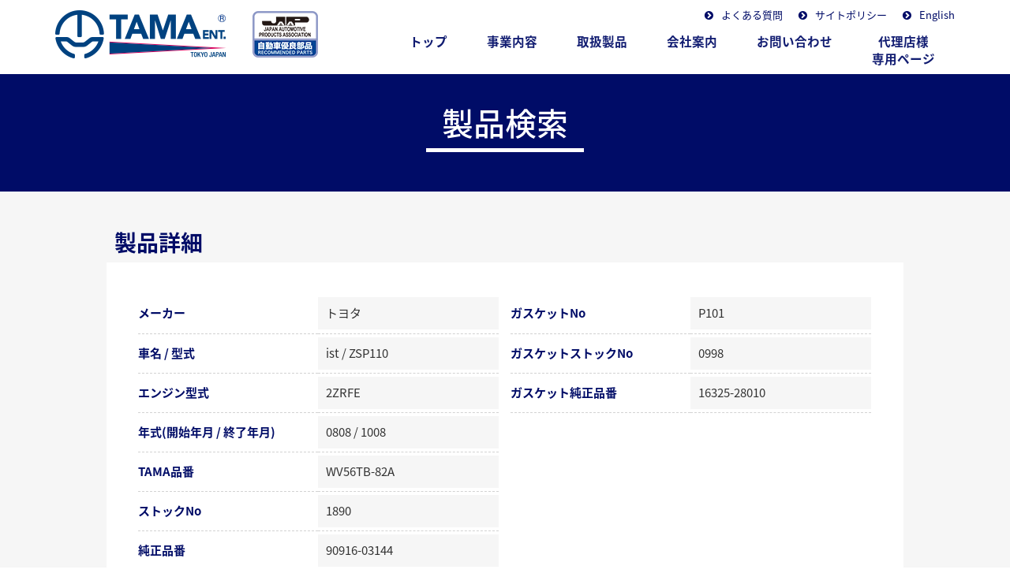

--- FILE ---
content_type: text/html; charset=UTF-8
request_url: http://www.tama-e.co.jp/search/ja/products/view/34
body_size: 10713
content:
<!DOCTYPE html>
<html>
<head>
	<meta http-equiv="Content-Type" content="text/html; charset=utf-8" />	<meta http-equiv="X-UA-Compatible" content="IE=edge">
  <meta name="viewport" content="width=device-width, initial-scale=1">
	<title>
		Products	</title>
	<meta name="description" content="">
	<meta name="keywords" content="">
	<!--[if lt IE 9]>
	<script src="//html5shiv.googlecode.com/svn/trunk/html5.js"></script>
	<![endif]-->
	<link href="/_wp/wp-content/themes/Tama2018_theme/css/bootstrap.min.css" rel="stylesheet">
	<link href="/_wp/wp-content/themes/Tama2018_theme/css/font-awesome.min.css" rel="stylesheet">
	<link href="/_wp/wp-content/themes/Tama2018_theme/style.css" rel="stylesheet">
	<link rel="stylesheet" type="text/css" href="/_wp/wp-content/themes/Tama2018_theme/css/slider-pro.css">
	
	<link rel="stylesheet" type="text/css" href="/search/css/search.css"/><script><!--
function open_book(url, name, option)
{
if (navigator.platform.indexOf("iPhone") != -1) {
	var ua = navigator.userAgent.toLowerCase();
	var osVer = 0;
	if (ua.match(/iphone\s+os\s+([0-9_]+)/)) {
osVer = RegExp.$1;
osVer = parseFloat(osVer.replace(/_/g, "."));
		}
	if (osVer >= 6.0 && osVer < 7.0) {
		var win;
		setTimeout(function () {
				 if (win && !win.closed)
		 win.close();
			 }, 1000);
		win = window.open(url, name, '');
	} else {
		window.open(url, name, '');
	}
} else if (navigator.userAgent.indexOf("iPad") != -1) {
	window.open(url, name, '');
} else if (navigator.userAgent.indexOf("Android") != -1) {
	window.open(url, name, '');
} else {
	window.open(url, name, option);
}
}
--></script>
<script src="https://ajax.googleapis.com/ajax/libs/jquery/3.3.1/jquery.min.js"></script>
<script src="/exclusive/js/axios.min.js"></script>
<script src="/exclusive/js/login.js" type="module"></script>
<style>[v-cloak] { display: none; }</style>
<link rel="stylesheet" href="/exclusive/css/login.css">
</head>
<body>
	<!--header-->
<header>
		<div class="container">
				<div class="header-wrap">
						<div class="header-left">
								<a href="/"><img style="opacity:1 !important;" src="/_wp/wp-content/uploads/2018/04/logo.png"></a>
								<button type="button" class="navbar-toggle" data-toggle="collapse" data-target="#header-menu">
										<span class="sr-only">メニュー</span>
										<span class="icon-bar"></span>
										<span class="icon-bar"></span>
										<span class="icon-bar"></span>
								</button>
						</div>
						<div class="header-right">
								<div class="header-link hidden-xs">
										<!--//<a href="">代理店様専用画面</a>//-->
										<a class="" href="/question">よくある質問</a>
										<a class="" href="/policy">サイトポリシー</a>
										<a href="/en">English</a>
								</div>
								<div id="header-menu" class="collapse">
										<ul class="">
												<li class="">
												<a href="/">トップ</a>
												</li>
												<li class="">
														<a href="/business">事業内容</a>
												</li>
												<!--//<li class="current">
														<a href="/search/ja/">製品・品番検索</a>
												</li>//-->
												<li class="">
														<a href="/products">取扱製品</a>
												</li>
												<li class="">
														<a href="/company">会社案内</a>
												</li>
												<li class="">
														<a href="/contact">お問い合わせ</a>
												</li>
                        <li id="dealer-gateway" :class="dealerGateway_class" ref="dealerGateway">
													<a @click="openEnableLoginArea" onclick="return false" class="exclusive">代理店様<br class="sp_dpn">専用ページ</a>
													<section v-if="loginAreaFlag" class="input-area" v-cloak>
														<form>
															<div v-if="messageFlag" class="input-item full-width message" v-cloak>ID または パスワード が<br>間違っています。</div>
															<input type="text" v-model="id" class="input-item full-width" maxlength="20" autocomplete="username" placeholder="ID" ref="ref_id" required>
															<input type="password" v-model="pw" class="input-item full-width" maxlength="20" autocomplete="current-password" placeholder="パスワード" required>
															<div class="input-item button-area">
																<input type="submit" value="ログイン" @click="login" onclick="return false" :title="submitTitle" :disabled="isDisabled">
																<div v-if="isDisabled" class="disabled-button" @click="submitTitleFlag = true"></div>
															</div>
															<div v-if="isActiveSubmitTitle" v-cloak>{{submitTitle}}</div>
														</form>
													</section>
													<div v-if="loginAreaFlag" class="overlay" @click="loginAreaFlag = false" v-cloak></div>
                        </li>
										</ul>
								</div>
						</div>
				</div>
		</div>
</header>

	<div id="content">
				<p>
	</p>
<div class="products view">
	<div class="title">
	<h1>製品検索</h1>
	<hr>
	</div>
	<div class="content">
	<div class="container">
		<h2>製品詳細</h2>
<div id="detail-wrapper">
<div class="clearfix">
<table class="detail main half">
	<tr>
		<th>メーカー</th>
		<td class="text"><span>トヨタ</span></td>
	</tr>
	<tr>
		<th>車名 / 型式</th>
		<td class="text"><span>ist / ZSP110</span></td>
	</tr>
	<tr>
		<th>エンジン型式</th>
		<td class="text"><span>2ZRFE</span></td>
	</tr>
	<tr>
		<th>年式(開始年月 / 終了年月)</th>
		<td class="text"><span>0808 / 1008</span></td>
	</tr>
	<tr>
		<th>TAMA品番</th>
		<td class="text"><span>WV56TB-82A</span></td>
	</tr>
	<tr>
		<th>ストックNo</th>
		<td class="text"><span>1890</span></td>
	</tr>
	<tr>
		<th>純正品番</th>
		<td class="text"><span>90916-03144</span></td>
	</tr>
</table>
	<table class="detail sub">
	<tr>
		<th>ガスケットNo</th>
		<td class="text"><span>P101</span></td>
	</tr>
	<tr>
		<th>ガスケットストックNo</th>
		<td class="text"><span>0998</span></td>
	</tr>
	<tr>
		<th>ガスケット純正品番</th>
		<td class="text"><span>16325-28010</span></td>
	</tr>
	</table>
</div>
<div class="product-image">
<img src="/search/img/products/WV56TB-82A.jpg" alt="WV56TB-82A"/></div>
</div><!-- /#detail-wrapper -->
<div class="return">
<a href="#" onclick="javascript:window.history.back(-1);return false;"><img src="/search/img/btn-results-ja.png" alt="戻る"/></a><a href="/search/ja/"><img src="/search/img/btn-return-ja.png" alt="一覧に戻る"/></a></div>
</div>
</div>
</div>
	</div>

	<nav class="btm-nav">
		<div class="container">
				<div class="row row-space15">
						<div class="col-sm-6">
								<a class="btm-link" href="/company">
										<img src="/_wp/wp-content/uploads/2018/04/btm-link01.jpg" alt="">
										<div class="btm-link-txt">
												<p>会社案内</p>
												<p>皆様の快適なカーライフを支えます</p>
										</div>
								</a>
						</div>
						<div class="col-sm-6">
								<a class="btm-link" href="/question">
										<img src="/_wp/wp-content/uploads/2018/04/btm-link02.jpg" alt="">
										<div class="btm-link-txt">
												<p>よくある質問</p>
												<p>お客様のお問い合わせで質問の多かった項目をまとめました。</p>
										</div>
								</a>
						</div>
				</div>
		</div>
</nav>
<footer class="footer">
		<a href="" class="pageTop"><img src="/_wp/wp-content/themes/Tama2018_theme/img/to-top.png" alt=""></a>
		<div class="container">
				<div class="footer-wrap">
						<div class="footer-left">
								<img src="/_wp/wp-content/uploads/2018/04/logo_normal.png" alt="">
								<div class="footer-ads">
										<p>多摩興業株式会社</p>
										<p>〒204-0003　東京都清瀬市中里6-59-2</p>
										<p>TEL：042-491-2637　FAX：042-493-3085</p>
								</div>
						</div>
						<div class="footer-right">
								<a href="/">トップ</a>
								<a href="/business">事業内容</a>
								<a href="/products">取扱製品</a>
								<!--//<a href="/search/ja/">品番検索</a>//-->
								<a href="/company">会社案内</a>
								<a href="/contact">お問い合わせ</a>
						</div>
				</div>
		</div>
		<div class="footer-copy ">
				<div class="container">
						<div class="copy-wrap">
								<div class="copy-link">
										<a href="/question"><i class="fa fa-chevron-circle-right"></i>よくある質問</a>
										<a href="/policy"><i class="fa fa-chevron-circle-right"></i>サイトポリシー</a>
								</div>
								<small>Copyrights TAMA ENTERPRISES CO., LTD. All Right Reserved.</small>
						</div>
				</div>
		</div>
</footer>
<script src="/_wp/wp-content/themes/Tama2018_theme/js/jquery-3.1.1.min.js" type="text/javascript"></script>
<script src="/_wp/wp-content/themes/Tama2018_theme/js/bootstrap.min.js" type="text/javascript"></script>
<script src="/_wp/wp-content/themes/Tama2018_theme/js/common.js" type="text/javascript "></script>
<script src="/_wp/wp-content/themes/Tama2018_theme/js/jquery.matchHeight-min.js" type="text/javascript"></script>
<script src="/_wp/wp-content/themes/Tama2018_theme/js/jquery.sliderPro.min.js" type="text/javascript"></script>
<script src="/exclusive/js/jquery.tile.js" type="text/javascript"></script>
<script type="text/javascript">
$('.search-tab').matchHeight();
$('.match1').matchHeight();
$('.match2').matchHeight();
$('.link-cont').matchHeight();
$('.post-shop-list').matchHeight();
$(document).ready(function() {
		$('#top-slider').sliderPro({
				width:'100%',
				autoHeight:true,
				arrows:false,
				buttons:false,
				slideDistance:0,
				visibleSize:'100%',
				responsive:true,
		});
		$('#wideLine2').sliderPro({
				width: 235,
				height: 78,
				arrows: true,
				buttons: false,
				slideDistance: 10,
				visibleSize: '100%',
				responsive: true,
		});
		$(".navbar-nav > li").hover (
				function(){
						$(this).find(".pull-down").stop().slideDown(150);
				},
				function(){
						$(this).find(".pull-down").stop().slideUp(150);
				}

		);
		$(".q-area").click(function(){
				$(this).next("div").slideToggle("200");
		});
		// dealer TOP用
		$('.top_conte_name').tile();

		//dealer anchor link
		$('body#dealer #tama-news .tama-inner ul.list-link-anchor li a[href^="#"]').on('click', function(event) {
			event.preventDefault();

			var target = $(this.getAttribute('href'));

			if (target.length) {
				$('html, body').stop().animate({
					scrollTop: target.offset().top
				}, 1000);
			}
		});
});
</script>

</body>
</html>

	</body>
</html>


--- FILE ---
content_type: text/css
request_url: http://www.tama-e.co.jp/_wp/wp-content/themes/Tama2018_theme/style.css
body_size: 39912
content:
/*
 Theme Name:   Tama2018_theme
 Description:  created by wasshoi.inc
 Author:       wasshoi.inc
*/
@import url(//fonts.googleapis.com/earlyaccess/notosansjapanese.css);
body,
h1,
h2,
h3,
h4,
h5,
h6,
ul,
ol,
li,
dl,
dt,
dd,
div,
p,
form,
fieldset {
    margin: 0;
    padding: 0;
}

li {
    list-style: none
}

th {
    font-weight: normal
}

em {
    font-style: normal
}

sup {
    height: 0;
    vertical-align: text-top;
    position: relative;
    font-size: 0.46em;
}

article,
aside,
details,
figcaption,
figure,
footer,
header,
main,
menu,
nav,
section,
summary {
    display: block;
}

.Spacer {
    clear: both;
    margin: 0px;
    padding: 0px
}

img {
    border: 0px;
    text-decoration: none;
    margin: 0;
    padding: 0;
}


/*  Float設定 */

.flL {
    float: left !important;
}

.flR {
    float: right !important;
}

.flt_None {
    float: none !important;
}


/*マージン設定*/

.mg0 {
    margin: 0px !important;
}

.mg10 {
    margin: 10px !important;
}

.mg20 {
    margin: 20px !important;
}

.mgl0 {
    margin-left: 0px !important;
}

.mgl2 {
    margin-left: 2px !important;
}

.mgl5 {
    margin-left: 5px !important;
}

.mgl10 {
    margin-left: 10px !important;
}

.mgl20 {
    margin-left: 20px !important;
}

.mgl30 {
    margin-left: 30px !important;
}

.mgl40 {
    margin-left: 40px !important;
}

.mgl50 {
    margin-left: 50px !important;
}

.mgl60 {
    margin-left: 60px !important;
}

.mgl70 {
    margin-left: 70px !important;
}

.mgl80 {
    margin-left: 80px !important;
}

.mgl90 {
    margin-left: 90px !important;
}

.mgl100 {
    margin-left: 100px !important;
}

.mgl120 {
    margin-left: 120px !important;
}

.mgl121 {
    margin-left: 121px !important;
}

.mgr0 {
    margin-right: 0px !important;
}

.mgr2 {
    margin-right: 2px !important;
}

.mgr5 {
    margin-right: 5px !important;
}

.mgr10 {
    margin-right: 10px !important;
}

.mgr20 {
    margin-right: 20px !important;
}

.mgr30 {
    margin-right: 30px !important;
}

.mgr40 {
    margin-right: 40px !important;
}

.mgr50 {
    margin-right: 50px !important;
}

.mgr60 {
    margin-right: 60px !important;
}

.mgr70 {
    margin-right: 70px !important;
}

.mgr80 {
    margin-right: 80px !important;
}

.mgr90 {
    margin-right: 90px !important;
}

.mgr100 {
    margin-right: 100px !important;
}

.mgt0 {
    margin-top: 0px !important;
}

.mgt1 {
    margin-top: 1px !important;
}

.mgt2 {
    margin-top: 2px !important;
}

.mgt5 {
    margin-top: 5px !important;
}

.mgt7 {
    margin-top: 7px !important;
}

.mgt8 {
    margin-top: 8px !important;
}

.mgt10 {
    margin-top: 10px !important;
}

.mgtm10 {
    margin-top: -10px !important;
}

.mgt15 {
    margin-top: 15px !important;
}

.mgt20 {
    margin-top: 20px !important;
}

.mgt25 {
    margin-top: 25px !important;
}

.mgt30 {
    margin-top: 30px !important;
}

.mgt40 {
    margin-top: 40px !important;
}

.mgt50 {
    margin-top: 50px !important;
}

.mgt60 {
    margin-top: 60px !important;
}

.mgt70 {
    margin-top: 70px !important;
}

.mgt80 {
    margin-top: 80px !important;
}

.mgt90 {
    margin-top: 90px !important;
}

.mgt100 {
    margin-top: 100px !important;
}

.mgt203 {
    margin-top: 203px !important;
}

.mgb0 {
    margin-bottom: 0px !important;
}

.mgb5 {
    margin-bottom: 5px !important;
}

.mgb10 {
    margin-bottom: 10px !important;
}

.mgb20 {
    margin-bottom: 20px !important;
}

.mgb30 {
    margin-bottom: 30px !important;
}

.mgb40 {
    margin-bottom: 40px !important;
}

.mgb50 {
    margin-bottom: 50px !important;
}

.mgb60 {
    margin-bottom: 60px !important;
}

.mgb70 {
    margin-bottom: 70px !important;
}

.mgb80 {
    margin-bottom: 80px !important;
}

.mgb90 {
    margin-bottom: 90px !important;
}

.mgb100 {
    margin-bottom: 100px !important;
}

.mglrauto {
    margin-left: auto !important;
    margin-right: auto !important;
    float: none !important;
}


.pd0 {
    padding: 0px !important;
}

.pd3 {
    padding: 3px !important;
}

.pd5 {
    padding: 5px !important;
}

.pd10 {
    padding: 10px !important;
}

.pd15 {
    padding: 15px !important;
}

.pd20 {
    padding: 20px !important;
}

.pdl0 {
    padding-left: 0px !important;
}

.pdl2 {
    padding-left: 2px !important;
}

.pdl5 {
    padding-left: 5px !important;
}

.pdl10 {
    padding-left: 10px !important;
}

.pdl20 {
    padding-left: 20px !important;
}

.pdl30 {
    padding-left: 30px !important;
}

.pdl40 {
    padding-left: 40px !important;
}

.pdl50 {
    padding-left: 50px !important;
}

.pdl60 {
    padding-left: 60px !important;
}

.pdl70 {
    padding-left: 70px !important;
}

.pdl80 {
    padding-left: 80px !important;
}

.pdl90 {
    padding-left: 90px !important;
}

.pdl100 {
    padding-left: 100px !important;
}

.pdr0 {
    padding-right: 0px !important;
}

.pdr2 {
    padding-right: 2px !important;
}

.pdr10 {
    padding-right: 10px !important;
}

.pdr20 {
    padding-right: 20px !important;
}

.pdr30 {
    padding-right: 30px !important;
}

.pdr40 {
    padding-right: 40px !important;
}

.pdr50 {
    padding-right: 50px !important;
}

.pdr60 {
    padding-right: 60px !important;
}

.pdr70 {
    padding-right: 70px !important;
}

.pdr80 {
    padding-right: 80px !important;
}

.pdr90 {
    padding-right: 90px !important;
}

.pdlr00 {
    padding-right: 100px !important;
}

.pdt0 {
    padding-top: 0px !important;
}

.pdt1 {
    padding-top: 1px !important;
}

.pdt2 {
    padding-top: 2px !important;
}

.pdt5 {
    padding-top: 5px !important;
}

.pdt7 {
    padding-top: 7px !important;
}

.pdt10 {
    padding-top: 10px !important;
}

.pdt13 {
    padding-top: 13px !important;
}

.pdt15 {
    padding-top: 15px !important;
}

.pdt17 {
    padding-top: 17px !important;
}

.pdt20 {
    padding-top: 20px !important;
}

.pdt23 {
    padding-top: 23px !important;
}

.pdt30 {
    padding-top: 30px !important;
}

.pdt40 {
    padding-top: 40px !important;
}

.pdt50 {
    padding-top: 50px !important;
}

.pdt60 {
    padding-top: 60px !important;
}

.pdt70 {
    padding-top: 70px !important;
}

.pdt80 {
    padding-top: 80px !important;
}

.pdt90 {
    padding-top: 90px !important;
}

.pdt100 {
    padding-top: 100px !important;
}

.pdb0 {
    padding-bottom: 0px !important;
}

.pdb5 {
    padding-bottom: 5px !important;
}

.pdb10 {
    padding-bottom: 10px !important;
}

.pdb15 {
    padding-bottom: 15px !important;
}

.pdb20 {
    padding-bottom: 20px !important;
}

.pdb30 {
    padding-bottom: 30px !important;
}

.pdb40 {
    padding-bottom: 40px !important;
}

.pdb50 {
    padding-bottom: 50px !important;
}

.pdb60 {
    padding-bottom: 60px !important;
}

.pdb70 {
    padding-bottom: 70px !important;
}

.pdb80 {
    padding-bottom: 80px !important;
}

.pdb90 {
    padding-bottom: 90px !important;
}

.pdb100 {
    padding-bottom: 100px !important;
}

.w0p {
    width: 0% !important;
}

.w10p {
    width: 10% !important;
}

.w15p {
    width: 15% !important;
}

.w20p {
    width: 20% !important;
}

.w30p {
    width: 30% !important;
}

.w40p {
    width: 40% !important;
}

.w50p {
    width: 50% !important;
}

.w55p {
    width: 55% !important;
}

.w60p {
    width: 60% !important;
}

.w70p {
    width: 70% !important;
}

.w75p {
    width: 75% !important;
}

.w80p {
    width: 80% !important;
}

.w90p {
    width: 90% !important;
}

.w100p {
    width: 100% !important;
}

.w16p {
    width: 16.666666% !important;
}


/*display*/

.dpb{
    display: block !important;
}

.dpn,
.pc_dpn {
    display: none !important;
}

@media(max-width:767px){
.pc_dpn {
    display: block !important;
}
.sp_dpn{
	display: none !important;
}
}

.dpi {
    display: inline-block !important;
}

.dpt {
    display: table !important;
}

.dptc {
    display: table-cell !important;
}


/*Tx talign */

.VaCnt {
    vertical-align: middle !important;
}

.Vatop {
    vertical-align: top !important;
}

.Vabot {
    vertical-align: bottom !important;
}


/*Posittiohn*/

.Abs {
    position: absolute;
}

.Rel {
    position: relative;
}

.Fix {
    position: fixed;
}

.Sta {
    position: static;
}


/*font*/

h1 {
    font-size: 2.26em;
    text-shadow: #000 1px 1px 2px;
    color: #FFF;
}

h2 {
    font-size: 1.7em;
    font-weight: bold;
}

h3 {
    font-size: 1.36em;
    font-weight: bold;
}

h4 {
    font-weight: bold;
}

h5 {
    font-weight: bold;
}

.fwB {
    font-weight: bold !important;
}

.fwN {
    font-weight: normal !important;
}

.fsIcon {
    font-size: 1.8em !important;
}

.fsIconL {
    font-size: 2.6em !important;
}

.fsSS {
    font-size: 0.6em !important;
}

.fsS {
    font-size: 0.85em !important;
}

.fsM {
    font-size: 1.0em !important;
}

.fsMM {
    font-size: 1.1em !important;
}

.fsL {
    font-size: 1.2em !important;
}

.fsLL {
    font-size: 1.4em !important;
}

.fsLLL {
    font-size: 1.7em !important;
}

.tex_dec_n {
    text-decoration: none !important;
}

.w-spc-n {
    white-space: nowrap;
}

.text-left {
    text-align: left !important;
}

/*--------------------------------------
bootstrap空白設定
--------------------------------------*/

.row-space0 {
    margin-right: 0;
    margin-left: 0;
}

.row-space0 > div[class^='col-'] ,
.row-space0 > .rest-inner > div[class^='col-'] {
    padding-right: 0;
    padding-left: 0;
}
.row-space05 {
    margin-right: -0.5px;
    margin-left: -0.5px;
}

.row-space05 > div[class^='col-'] ,
.row-space05 > .rest-inner > div[class^='col-'] {
    padding-top: 0.5px;
    padding-bottom: 0.5px;
    padding-right: 0.5px;
    padding-left: 0.5px;
}

.row-space5 {
    margin-right: -5px;
    margin-left: -5px;
}

.row-space5 > div[class^='col-'] ,
.row-space5 > .rest-inner > div[class^='col-'] {
    padding-top: 5px;
    padding-bottom: 5px;
    padding-right: 5px;
    padding-left: 5px;
}
.row-space75 {
    margin-right: -7.5px;
    margin-left: -7.5px;
}

.row-space75 > div[class^='col-'] ,
.row-space75 > .rest-inner > div[class^='col-'] {
    padding-top: 7.5px;
    padding-bottom: 7.5px;
    padding-right: 7.5px;
    padding-left: 7.5px;
}

.row-space10 {
    margin-right: -10px;
    margin-left: -10px;
}

.row-space10 > div[class^='col-'] ,
.row-space10 > .rest-inner > div[class^='col-'] {
    padding-right: 10px;
    padding-left: 10px;
    padding-top: 10px;
    padding-bottom: 10px;
}

.row-space15 {
    margin-right: -15px;
    margin-left: -15px;
}

.row-space15 > div[class^='col-'] ,
.row-space15 > .rest-inner > div[class^='col-'] {
    padding-right: 15px;
    padding-left: 15px;
    padding-top: 15px;
    padding-bottom: 15px;
}

/*--------------------------------------
body
--------------------------------------*/

body {
    -webkit-text-size-adjust: none;
    /*font-family: 'メイリオ', 'Meiryo', Osaka, 'ＭＳ Ｐゴシック', 'MS PGothic', Sans-Serif;*/
    font-family: "Noto Sans Japanese", "Hiragino Kaku Gothic ProN", Meiryo, sans-serif;
    font-size: 13px;
    font-size: 1.3rem;
}

/*--------------------------------------
Header
--------------------------------------*/


.header-wrap {
    display:flex;
    -webkit-display:flex;
    justify-content:space-between;
    -webkit-justify-content:space-between;
}
.header-left {
    padding:13px 0 20px;
}
.header-left img {
    width:337px;
    height:61px;
}
.header-right {
    display:flex;
    display:-webkit-flex;
    flex-direction:column;
    -webkit-flex-direction:column;
    align-items:flex-end;
    -webkit-align-items:flex-end;
    justify-content:space-beteen;
    -webkit-justify-content:space-between;
}
.header-link {
    display:flex;
    display:-webkit-flex;
    align-items:center;
    -webkit-align-items:center;
	margin-top:10px;
    margin-bottom:auto;
}
.header-link > a + a {
    margin-left:20px;
}

.header-link > a {
    color:#000c67;
}
.header-link > a:before {
    content:"\f138";
    font-family:FontAwesome;
    letter-spacing:10px;
}

/*.header-link > a:not(:last-of-type) {
    color:#000c67;
}
.header-link > a:not(:last-of-type):before {
    content:"\f138";
    font-family:FontAwesome;
    letter-spacing:10px;
}
.header-link > a:last-of-type {
    background:#000c67;
    color:#fff;
    width:140px;
    height:30px;
    display:flex;
    display:-webkit-flex;
    align-items:center;
    -webkit-align-items:center;
    justify-content:center;
    -webkit-justify-content:center;
}*/
.collapse {
    display:block;
}

#header-menu > ul {
    display:flex;
    display:-webkit-flex;
    /* align-items:center;
    -webkit-align-items:center; */
	align-items:end;
	-webkit-align-items:end;
}
#header-menu a {
    display:block;
    height:40px;
    padding:8px 25px 0;
    text-align:center;
    font-weight:bold;
    color:#111c71;
    font-size:1.2em;
}
#header-menu a.exclusive{
	height:60px;
}
#header-menu a:hover,
#header-menu .current a{
    text-decoration:none;
    color:#c6235d;
    border-bottom:3px solid #c6235d;
}

.navbar-toggle {
    margin: 15px 0 0 ;
    background:#000c67;
}
.navbar-toggle .icon-bar {
    background:#fff;
}
.navbar-toggle .icon-bar + .icon-bar {
    margin-top:6px;
}


/*--------------------------------------
top-sec
--------------------------------------*/
.top-sec {
    background:url(/_wp/wp-content/uploads/2018/04/top-img01.jpg) no-repeat center;
    background-size:cover;
}
.top-wrap {
    text-align:center;
    height:550px;
    display:flex;
    display:-webkit-flex;
    align-items:center;
    -webkit-align-items:center;
    justify-content:center;
    -webkit-justify-content:center;
    flex-direction:column;
    -webkit-flex-direction:column;
}
.top-wrap > h2 {
    color:#0f1872;
    font-size:7em;
    line-height:1;
}
.top-wrap > p:first-of-type {
    display:inline-block;
    margin:25px 0;
    padding:6px 20px 8px;
    text-align:center;
    color:#fff;
    background:#0f1872;
    font-size:2.6em;
}
.top-wrap > p:last-of-type {
    color:#0f1872;
    font-size:2.3em;
}

/*--------------------------------------
topics
--------------------------------------*/
.topics-sec {
    padding:40px 0;
}
.topics-sec h3 {
    font-weight:bold;
    color:#0f1872;
}
.topics-sec h3 > span {
    display:block;
}
.topics-sec h3 > span:first-of-type {
    font-size:1.25em;
}
.topics-sec h3 > span:nth-of-type(2) {
    line-height:0;
}
.topics-sec h3 > span:last-of-type {
    font-size:1em;
    padding:3px 0 0 2px;
}
.tab-menu {
    width:100%;
    display:flex;
    display:-webkit-flex;
    align-items:center;
    -webkit-align-items:center;
    border-bottom: 1px solid #d2d2d2;
}
.tab-menu > li {
    width:33.3333333%;
}
.tab-menu > li > a  {
    height:35px;
    display:flex;
    display:-webkit-flex;
    align-items:center;
    -webkit-align-items:center;
    justify-content:center;
    -webkit-justify-content:center;
    background:#fff;
    color:#000;
    font-weight:bold;
}
.tab-menu > li > a:hover,
.tab-menu > li.active > a {
    background:#0f1872;
    color:#fff;
    text-decoration:none;
}
.topics-tab {
    display:none;
    padding-top:10px;
}
.topics-tab.active {
    display:block;
}
.topics-line {
    padding:15px 10px;
    border-bottom: 1px dashed #d2d2d2;
    display:flex;
    display:-webkit-flex;
}
.topics-date {
    margin-right:50px;
}
.topics-txt {
    font-weight:bold;
    color:#000;
}
.topics-line A .topics-date{
	color: #333;
}

.topics-line A:hover{
	text-decoration: none !important;
}

/*--------------------------------------
items
--------------------------------------*/
.items-sec {
    background:#f2fafb;
	/* background:#e6e6e6; */
    padding:40px 0 60px;
    text-align:center
}
.items-sec h3 {
    margin-bottom:30px;
    /* background:url(/_wp/wp-content/themes/Tama2018_theme/img/h3-tri02.png) center no-repeat; */
    /* font-size:2.2em; */
    font-weight:bold;
    line-height:1;
    color:#171b45;
}
.items-sec p {
    color:#171b45;
    margin-bottom:20px;
    font-size:1.2em;
}
.blue-btn {
    position:relative;
    display:flex;
    display:-webkit-flex;
    align-items:center;
    -webkit-align-items:center;
    justify-content:center;
    -webkit-justify-content:center;
    height:60px;
    width:100%;
    max-width:450px;
    color:#fff;
    font-size:18px;
    background:linear-gradient(#272f80 0%,#272f80 50%,#0e1667 50%,#0e1667 100%);
    border-radius:6px;
    margin:auto;
}
.blue-btn span.etc_long{
	display: inline-block;
	text-align: center;
	padding: 0 40px;
}
.blue-btn i {
    position:absolute;
    right:15px;
    top:50%;
    transform:translateY(-50%);
    font-size:30px;
}
.blue-btn:hover {
    text-decoration:none;
    color:#fff;
    opacity:.8;
}

.blue-btnBack {
    position:relative;
    display:flex;
    display:-webkit-flex;
    align-items:center;
    -webkit-align-items:center;
    justify-content:center;
    -webkit-justify-content:center;
    height:60px;
    width:100%;
    max-width:450px;
    color:#fff;
    font-size:18px;
    background:linear-gradient(#272f80 0%,#272f80 50%,#0e1667 50%,#0e1667 100%);
    border-radius:6px;
    margin:auto;
}
.blue-btnBack i {
    position:absolute;
    left:15px;
    top:50%;
    transform:translateY(-50%);
    font-size:30px;
}
.blue-btnBack:hover {
    text-decoration:none;
    color:#fff;
    opacity:.8;
}

.comp-img {
    margin-top:30px;
}
.comp-img img {
    width:100%;
    max-width:790px;
    height:auto;
}
.items-link {
    border-top:1px dotted #dddddd;
    margin-top:40px;
    padding:20px 0 30px;
}
.items-link a {
    position:relative;
    display:inline-block;
    padding:9px 0 10px;
    width:210px;
    height:35px;
    background:#fff;
    border:1px solid #dddddd;
    border-radius:4px;
    text-align:center;
    color:#000;
    font-weight:bold;
}
.items-link a:first-of-type {
    margin-right:30px;
}
.items-link a i {
    position:absolute;
    right:10px;
    top:50%;
    transform:translateY(-50%);
}

/*--------------------------------------
business
--------------------------------------*/
.business-sec {
    padding:50px 0 70px;
    text-align:center;
}

.business-sec p {
    font-size:1.1em;
    line-height:2;
    margin-top:30px;
}
.btm-ttl {
    color:#000c67;
    text-align:center;
    margin-bottom:15px;
}
.btm-ttl > span {
    display:inline-block;
}
.btm-ttl > span:first-of-type {
    /* font-size:2.2em; */
	font-size:2em;
    border-bottom:4px solid #000c67;
    /* padding:0 30px 0; */
	padding:0 30px 6px;
}
.btm-ttl > span:last-of-type {
    font-size:1.1em;
    margin-top:10px;
}
.business-sec img,
.policy-wrap img{
    width:100%;
    max-width:810px;
    margin:40px auto 0px;
}
.mid-line-img img {
    width:100%;
    height:auto;
}
/*--------------------------------------
products
--------------------------------------*/
.products-sec {
    padding:50px 0;
    background:#f6f6f6;
}
.product-img {
    text-align:center;
}
.product-img img {
    width:100%;
    max-width:330px;
}
.product-ttl {
    margin:10px 0 10px;
    font-size:1.4em;
}

/*--------------------------------------
Topics
--------------------------------------*/
.Topics-sec {
    padding:50px 0;
    background:#f6f6f6;
}

.Topics-sec .container{
	background-color: #FFF;
	padding: 40px;
}

.Topics-ttl {
	padding: 0px 0px 20px;
	border-bottom: 2px solid #000c67;
	margin-bottom: 20px;
}

/*--------------------------------------
btm-nav
--------------------------------------*/
.btm-nav {
    padding:50px 0;
}

.btm-link {
    position:relative;
}
.btm-link img {
    width:100%;
}
.btm-link-txt {
    display:none;
    position:absolute;;
    top:0;
    bottom:0;
    left:0;
    right:0;
    width:100%;
    height:100%;
    align-items:center;
}

/*--------------------------------------
フッター
--------------------------------------*/

.footer {
    position:relative;
    margin-top:60px;
    border-top:3px solid #000c67;
}
.footer > a {
    position:absolute;
    bottom:100%;
    left:0;
    right:0;
    margin:auto;
    width:85px;
    height:55px;
}
.footer-wrap {
    display:flex;
    display:-webkit-flex;
    align-items:center;
    -webkit-align-items:center;
    justify-content:space-between;
    -webkit-justify-content:space-between;
    padding:15px 0;
}
.footer-left {
    display:flex;
    display:-webkit-flex;
    align-items:flex-start;
}
.footer-left > img {
    width:190px;
    height:auto;
    flex-shrink:0;
    -webkit-flex-shrink:0;
}
.footer-ads {
    margin-left:20px;
}
.footer-ads p:first-of-type {
    font-weight:bold;
    font-size:1.2em;
}
.footer-ads p {
    font-size:1em;
    line-height:1.4;
}
.footer-right {
    display:flex;
    display:-webkit-flex;
    align-items:center;
    -webkit-align-items:center;
}
.footer-right > a {
    width:auto;
    border-left:1px solid #000c67;
    text-align:center;
    color:#000c67;
    font-weight:bold;
    text-decoration:none;
		padding: 0px 20px;
}
.footer-right > a:last-of-type {
    border-right:1px solid #000c67;
}
.footer-copy {
    background:#000c67;
    padding:20px 0;
}
.copy-wrap {
    color:#fff;
    display:flex;
    display:-webkit-flex;
    align-items:center;
    -webkit-align-items:center;
    justify-content:space-between;
    -webkit-justify-content:space-between;
}
.copy-link {
    color:#fff;
    display:flex;
    display:-webkit-flex;
    align-items:center;
    -webkit-align-items:center;
}
.copy-link > a {
    color:#fff;
}
.copy-link > a + a {
    margin-left: 20px;
}
.copy-link i {
    margin-right:10px;
}


@media(max-width:1199px){
    #header-menu a {
        padding: 8px 15px 0;
    }
    .footer-left {
        flex-direction:column;
        -webkit-flex-direction:column;
    }
    .footer-ads {
        margin-left:0;
        margin-top:10px;
    }
}
@media(max-width:991px){
    #header-menu a{
        /* padding:8px 9px 0; */
		padding:8px 5px 0;
        font-size:1.2em;
    }
    .header-left img {
        width:235px;
        height:auto;
    }
    .topics-sec h3 {
        margin-bottom:10px;
        text-align:center;
    }
    .footer-wrap {
        flex-direction:column;
        -webkit-flex-direction:column;
    }
    .footer-left {
        flex-direction:row;
        -webkit-flex-direction:row;
        margin-bottom:10px;
    }
    .footer-ads {
        margin-left:10px;
        margin-top:0;
    }
}
@media(max-width:767px){
    .header-wrap {
        flex-wrap:wrap;
        -webkit-flex-wrap:wrap;
    }
    .header-left {
        width:100%;
    }
    .header-left img {
        width:235px;
        height:auto;
			margin-top: 10px;
    }
    .header-right {
        margin-right:-15px;
        margin-left:-15px;
        width:calc(100% + 30px);
    }
    .collapse {
        display:none;
    }
    #header-menu {
        width:100%;
        background:#f6f6f6;
    }
    #header-menu > ul {
        flex-direction:column;
        -webkit-flex-direction:column;
    }
    #header-menu > ul > li {
        width:100%;
    }
    #header-menu.in {
        display:block;
    }
    .footer-right{
        flex-wrap:wrap;
        -webkit-flex-wrap:wrap;
        justify-content:center;
        -webkit-justify-content:center;
    }
    .top-wrap {
        height:400px;
    }
    .top-wrap > h2 {
        font-size:4em;
    }
    .top-wrap > p:first-of-type {
        font-size:2em;
    }
    .top-wrap > p:last-of-type {
        font-size:1.8em;
    }
    .items-link a:first-of-type {
        margin-right:0;
        margin-bottom:10px;
    }
    .copy-wrap {
        flex-direction:column;
        -webkit-flex-direction:column;
    }
    .copy-link {
        margin-bottom:10px;
    }
    .items-sec p {
        text-align:left;
    }
    .business-sec p {
        text-align:left;
    }
    .footer-left {
        flex-direction:column;
        -webkit-flex-direction:column;
        align-items:center;
        -webkit-align-items:center;
    }
    .footer-right > a {
        margin:5px 0;
    }
    .footer-ads {
        margin-left:0;
        margin-top:10px;
        text-align:center;
    }
	
	.blue-btn,
	.blue-btnBack{
		font-size: 1.6rem;
	}
	.blue-btn i,
	.blue-btnBack i{
		font-size: 2.6rem;
	}
	
	.top-wrap > p:last-of-type {
		color: #0f1872;
		font-size: 1.6em;
	}
}

/*固定ページ*/

.post-ttl-sec1 {
    background:url(/_wp/wp-content/uploads/2018/04/post-top01.jpg) center no-repeat;
    background-size:cover;
    color:#fff;
    height:300px;
}

.post-ttl-sec2 {
    background:url(/_wp/wp-content/uploads/2018/04/post-top01.jpg) center no-repeat;
    background-size:cover;
    color:#fff;
    height:300px;
}

.post-ttl-sec3 {
    background:url(/_wp/wp-content/uploads/2018/04/post-top03.jpg) center no-repeat;
    background-size:cover;
    color:#fff;
    height:300px;
}

.post-ttl-sec4 {
    background:url(/_wp/wp-content/uploads/2018/04/post-top04.jpg) center no-repeat;
    background-size:cover;
    color:#fff;
    height:300px;
}

.post-ttl-sec5 {
    background:url(/_wp/wp-content/uploads/2018/04/post-top05.jpg) center no-repeat;
    background-size:cover;
    color:#fff;
    height:300px;
}

.post-ttl-sec6 {
    background:url(/_wp/wp-content/uploads/2018/04/post-top04.jpg) center no-repeat;
    background-size:cover;
    color:#fff;
    height:300px;
}

.post-ttl-sec7 {
    background:url(/_wp/wp-content/uploads/2018/04/post-top07.jpg) center no-repeat;
    background-size:cover;
    color:#fff;
    height:300px;
}

.post-ttl-sec8 {
    background:url(/_wp/wp-content/uploads/2018/04/post-top08.jpg) center no-repeat;
    background-size:cover;
    color:#fff;
    height:300px;
}

.post-ttl-sec9 {
    background:url(/_wp/wp-content/uploads/2020/post-top09.jpg) center no-repeat;
    background-size:cover;
    color:#fff;
    height:300px;
}

@media(max-width:767px){
	.post-ttl-sec1,
	.post-ttl-sec2,
	.post-ttl-sec3,
	.post-ttl-sec4,
	.post-ttl-sec5,
	.post-ttl-sec6,
	.post-ttl-sec7,
	.post-ttl-sec8,
	.post-ttl-sec9{
		background-position: top right -340px;
		height:280px;
		padding-bottom: 40px;
	}
}

.bread-crumb {
    padding:20px 0;
}

.bread-crumb A{
	text-decoration: underline;
	color: #FFF;
}

.post-ttl-wrap {
    padding-top:20px;
}
.post-ttl-wrap h2 {
    font-size:2.8em;
}

.post-ttl-wrap h2 span {
    margin-left:20px;
    font-size:.4em;
    font-weight:normal;
    vertical-align:middle;
}
.post-ttl-wrap p {
    margin-top:10px;
    font-size:1.2em;
    line-height:1.6;
}
.post-inner-sec > div > div {
    padding:65px 65px 0 65px ;
    margin-top:-45px;
    background:#fff;
}
.post-inner-wrap {
}
.post-inner-sec  h3 {
    background:#e5e5e5;
    color:#004280;
    padding:18px 30px 15px;
    position:relative;
}
.post-inner-sec  h3:before {
    content:url(/_wp/wp-content/themes/Tama2018_theme/img/h3-tri03.png);
    position:absolute;
    left:0;
    top:0;
    width:15px;
    height:49px;
}
.post-table {
	padding:20px 0px !important;
}

.post-table tr {
    border-bottom:1px dashed #ddd;
}
.post-table td {
    padding:15px 10px;
    font-size:1.1em;
    font-weight:bold;
		white-space:nowrap;
}
.post-table table {
    width:100%;
    font-size:1em;
}
.post-shop-list {
    padding:10px;
    border:2px solid #dddddd;
}
.post-shop-list h4{
    color:#004280;
    text-align:center;
    padding:5px;
    margin-bottom:20px;
    border-bottom:2px solid #dddddd;
}
.shop-txt p {
    font-weight:bold;
    font-size:1.1em;
    line-height:1.9;
}
.tab-menu-wrap {
    display:flex;
    display:-webkit-flex;
    flex-direction:column;
    -webkit-flex-direction:column;
    height:300px;
    padding-bottom:45px;
}

.tab-menu-big {
    width:100%;
    display:flex;
    display:-webkit-flex;
    align-items:center;
    -webkit-align-items:center;
    margin:auto auto 2px;
}
.tab-menu-big > li {
    /* width:33.3333333%; */
	width:50%;
}
.tab-menu-big > li > a  {
    height:50px;
    display:flex;
    display:-webkit-flex;
    align-items:center;
    -webkit-align-items:center;
    justify-content:center;
    -webkit-justify-content:center;
    background:#0abbb5;
    color:#fff;
    font-weight:bold;
    font-size:1.3em;
}
.tab-menu-big > li > a:hover,
.tab-menu-big > li.active > a {
    text-decoration:none;
    background:#fff;
    color:#0abbb5;
}
.products-tab {
    display:none;
}
.products-tab.active {
    display:block;
}
.products-tab h2 {
    text-align:center;
    font-size:1.8em;
    margin:10px 0 20px;
		line-height:1.4;
}
/*.products-tab h3 {
    font-size:1.6em;
    border-left:10px solid #0f1872;
    padding:8px 0 3px 10px;
}*/
.products-line {
    border-bottom:1px solid #2d2d2d;
    margin-bottom:20px;
}
.products-line > div {
    display:flex;
    display:-webkit-flex;
    align-items:flex-start;
    -webkit-align-items:flex-start;
    padding:20px 0;
}
.products-img {
    width:300px;
	height:auto;
    flex-shrink:0;
    margin-right:20px;
}

.products-img2 {
	width:640px;
	height:300px;
    flex-shrink:0;
    margin-right:20px;
}

.products-img img,
.products-img2 img{
    width:300px;
	height:300px;
}
.products-img2 img + img{
    margin-left:20px;
}
@media(max-width:767px){
    .products-img2 {
        margin:0 auto 10px;
        max-width:300px;
        width:100%;
		height:auto !important;
    }
	.products-img2 img + img{
    	margin-top:20px;
		margin-left:0px !important;
	}
}
.qa-line {
    border-bottom:1px solid #2d2d2d;
    padding:20px 0;
}
.q-area {
    cursor:pointer;
    font-size:1.3em;
    font-weight:bold;
    display:flex;
    display:-webkit-flex;
}
.q-area:before {
    content:url(/_wp/wp-content/themes/Tama2018_theme/img/q.jpg);
    width:30px;
    height:30px;
}
.q-area > p {
    width:calc(100% - 30px);
    padding-top:2px;
    padding-left:10px;
}
.a-area {
    display:none;
}
.a-area-inner {
    display:flex;
    display:-webkit-flex;
    margin-top:10px;
    background:#f2fafb;
}
.a-area-inner:before {
    content:url(/_wp/wp-content/themes/Tama2018_theme/img/a.jpg);
    width:30px;
    height:30px;
}
.a-area-inner > p {
    width:calc(100% - 30px);
    padding:10px;
    font-size:1.1em;
}
.policy-wrap > div {
    padding:20px 10px;
}
.policy-wrap > div > p,
.policy-wrap li{
    font-size:1.1em;
}

@media(max-width:767px){
    .post-ttl-sec {
        height:240px;
    }
    .post-inner-sec > div > div {
        padding:20px 0 0 0;
        margin-top:0;
    }
    .post-inner-wrap {
        padding:30px 30px 0 30px;
    }
    .post-table {
        padding:15px;
    }
	/*.post-ttl-sec2{
		height: auto;
	}*/
    .tab-menu-wrap {
        padding-bottom:0;
        height:280px;
    }
    .tab-menu-big > li > a {
        font-size:1.1em;
    }
    .tab-menu-big {
        width:auto;
        margin-left:-15px;
        margin-right:-15px;
    }
    .products-tab h2 {
        text-align:left;
    }
    .products-line > div {
        flex-direction:column;
        -webkit-flex-direction:column;
    }
    .products-img {
        margin:0 auto 10px;
        max-width:300px;
        width:100%;
    }
	
	.post-table td {
		width:100%;
		 display:block;
		    padding:20px 0px;
	}
	.post-table td + td{
		padding-top:0px !important;
	}
}

/*form*/

.error2{
	color : #B70000;
}

.CompArea{
		width: 100%;
    padding: 10px;
    border: 2px solid #dddddd;
		text-align: center;
}

.CompArea h2{
	color: #004280;
	margin: 20px 0px;
}

/*Video*/

.video_wrapper {
  position: relative;
  width: 100%;
  padding-top: 56.25%;
}

#video,
.video_youtube{
  position: absolute;
  top: 0;
  left: 0;
  width: 100%;
  height: 100%;
}

/*お知らせ*/

.txA {
    color: #F40400;
    border: 1px solid #F40400;
    padding: 15px;
    margin-bottom: 30px;
    text-align: center;
		line-height: 2;
}

/* 202012 TOP修正 ******************* */
.row-space15 > div.top_search_block{
    padding-right: 40px;
	position: relative;
}

.row-space15 > div.top_tamanews_block{
    padding-left: 40px;
	position: relative;
}

/*
.row-space15 > div.top_search_block:after {
	content: '';
	display: block;
	height: 100%;
	width: 1px;
	position: absolute;
	right :0px;
	top: 0;
	background: #ababab;
}

.row-space15 > div.top_search_block:before {
	content: '';
	display: block;
	height: 100%;
	width: 1px;
	position: absolute;
	right: -1px;
	top: 0;
	background: #fff;
}
*/

.top_search > span:first-of-type {
	/* color: #171b45; */
	color: #171b45;
	font-size:1.8em;
    border-bottom:4px solid #171b45;
	padding:0 30px 10px;
}

.top_search > span:last-of-type{
	color:#171b45;
	margin-top: 8px;
}

.top_tamanews > span:first-of-type {
	/* color: #171b45; */
	color: #195149;
	font-size:1.8em;
    border-bottom:4px solid #163f39;
	padding:0 30px 10px;
}

.top_tamanews > span:last-of-type{
	color:#195149;
	margin-top: 8px;
}

.top_search_btn{
	/* background:linear-gradient(#8f336f 0%,#8f336f 50%,#781c58 50%,#781c58 100%); */
	width: 100%;
	/* max-width: 100%; */
	max-width: 650px;
	line-height: 0;
}

.top_tamanews_btn{
	background:linear-gradient(#3f8278 0%,#3f8278 50%,#286b61 50%,#286b61 100%);
	width: 100%;
	max-width: 100%;
	line-height: 0;
}

.blue-btn.top_tamanews_btn i {
    font-size:26px;
}

.top_search_btn:hover{
	color:#fff;
}

/* .btn_font_small{font-size:16px; text-align: center;}*/

.btn_font_small{display: block; text-align: center; box-sizing: border-box; padding: 4px 30px 0 0;}

.btn_font_small em{font-style: normal; font-size:17px;}

@media screen and (max-width: 1000px) and (min-width: 990px){
	.blue-btn.top_tamanews_btn i {
    	font-size:18px;
	}
}

@media screen and (max-width: 989px) and (min-width: 768px){
	.blue-btn.top_tamanews_btn i {
    	display: none;
	}
}

@media(max-width:767px){
	.row-space15 > div.top_search_block{
		padding-top: 0;
		padding-right: 15px;
		padding-left: 15px;
		/* padding-bottom: 30px; */
		padding-bottom: 0px;
	}

	.row-space15 > div.top_tamanews_block{
		padding-top: 30px;
		padding-left: 15px;
	}
	.btn_font_small {font-size:15px; padding:8px 32px 0 0;}
	.btn_font_small em{font-size:14px}
	i.small{font-size:2rem; right: 12px}
	/*
	.row-space15 > div.top_search_block:after {
		content: '';
		display: block;
		height: 1px;
		width: 93%;
		position: absolute;
		right: auto;
		top: auto;
		bottom: 0px;
		background: #ababab;
	}

	.row-space15 > div.top_search_block:before {
		content: '';
		display: block;
		height: 1px;
		width: 93%;
		position: absolute;
		right: auto;
		top: auto;
		bottom: -1px;
		background: #fff;
	}
	*/
}

/* Tama News ******************* */
.latest_news{
	display: block;
	background: #e7ebee;
	padding: 5px 20px;
}

.latest_news .col-sm-4 > img {
	width: 100%;
	height: auto;
}

.latest_info01 ul{
	display: table;
}

.latest_info01 ul li{
	display: table-cell;
	vertical-align: middle;
	font-size: 16px;
}

.latest_info01 ul li.latest_icon span{
	display: inline-block;
	color: #fff;
	background: #c96199;
	padding: 5px 30px;
	border-radius: 12px;
	margin-right: 15px;
}

.latest_info01 ul li.latest_date{
	font-size: 18px;
}

.latest_title{
	font-size: 24px;
	font-weight: bold;
	padding: 10px 0;
}

.latest_detail{
	font-size: 16px;
}

/* END Tama News ******************* */
.news_list {
	display: block;
	margin: 40px auto 0;
}

.news_list ul{
	margin: 20px 0 40px;
}

.news_list ul li{
	display: block;
	box-sizing: border-box;
	border-bottom: 1px dashed #d2d2d2;
	padding: 14px 4px;
	font-size: 1.2em;
}

.news_list ul li a{
	color: #000;
}

.news_list ul li a:hover{
	text-decoration: none;
	color: #337ab7;
}

.news_list ul li span{
	display: table-cell;
	vertical-align: middle;
	text-align: left;
}

.news_list ul li span.news_date{
	padding-right: 20px;
	width: 110px;
	box-sizing: border-box;
}

.news_list ul li span.news_title{
	padding-left: 25px;
	position: relative;
}

.news_list ul li span.news_title i{
	position: absolute;
	top:5px;
	left:0;
	color: #0e1667;
}

.news_list_btn ul{
	display: flex;
	flex-wrap: wrap;
}

.news_list_btn ul li{
	width: 25%;
	padding: 20px;
	box-sizing: border-box;
}

.news_list_btn ul li a{
	position:relative;
    display:flex;
    display:-webkit-flex;
    align-items:center;
    -webkit-align-items:center;
    justify-content:center;
    -webkit-justify-content:center;
    height:50px;
    width:100%;
    color:#000;
    font-size:16px;
    background:linear-gradient(#e1e1e1 0%,#e1e1e1 50%,#D2D2D2 50%,#D2D2D2 100%);
    border-radius:6px;
    margin:auto;
}

.news_list_btn ul li a:hover{
	opacity: 0.5;
	text-decoration: none;
}

.news_list_btn ul li a i {
    position:absolute;
    right:15px;
    top:50%;
    transform:translateY(-50%);
    font-size:16px;
}

@media(max-width:767px){
	.latest_info01 ul li{
		display: table-cell;
		vertical-align: middle;
		font-size: 14px;
	}

	.latest_info01 ul li.latest_icon span{
		display: inline-block;
		color: #fff;
		background: #c96199;
		padding: 5px 15px;
		border-radius: 12px;
		margin-right: 10px;
	}
	.latest_info01 ul li.latest_date{
		font-size: 14px;
	}

	.latest_title{
		font-size: 18px;
	}

	.latest_detail{
		font-size: 12px;
	}
	
	.news_list ul{
		margin: 10px 0 20px;
	}
	.news_list ul li{
		display: block;
		box-sizing: border-box;
		border-bottom: 1px dashed #d2d2d2;
		padding: 10px 2px;
		font-size: 1.1em;
	}
	.news_list ul li span{
		display: block;
		text-align: left;
	}
	
	.news_list ul li a{
		display: block;
		position: relative;
		padding-left: 25px;
	}

	.news_list ul li span.news_date{
		padding-right:0;
		width: 100%;
	}
	.news_list ul li span.news_title{
		font-size: 1.1em;
		position: inherit;
		padding-left: 0;
	}

	.news_list ul li span.news_title i{
		position: absolute;
		top: -5px;
    	left: -25px;
		/* transform: translateY(-50%);
		-webkit-transform: translateY(-50%);
		-ms-transform: translateY(-50%); */
	}
	
	.news_list_btn ul li{
		width: 50%;
		padding: 10px;
		box-sizing: border-box;
	}
	
	.news_list_btn ul li a{
    	height:40px;
	}
}

/* End Tama News ******************* */


--- FILE ---
content_type: text/css
request_url: http://www.tama-e.co.jp/search/css/search.css
body_size: 2686
content:
@charset "utf-8";
.title{
	background: #000c67;
	padding: 40px 0;
}
.title h1{
	text-shadow: none;
	margin: 0 auto;
	text-align: center;
	font-size: 4.00rem;
}
.title hr{
	width: 200px;
	border-top: 5px solid #fff;
	margin: 10px auto;
}
.content{
	background: #f6f6f6;
	font-size: 1.50rem;
}
#search-form{
	padding: 40px 65px;
}
#search-form-table-wrapper{
	background: #fff;
	border: 2px solid #000c67;
	border-radius: 4px;
	padding: 15px 35px;
}
#search-form-table,
#search-result-table{
	width: 100%;
}
#search-form-table tr{
	height: 90px;
	border-bottom: 1px dashed #d2d2d2;
}
#search-form-table tr:last-child{
	border-bottom: 0;
}
#search-form-table th{
	width: 120px;
	font-weight: 600;
	color: #000c67;
}
.cell{
	display: inline-block;
	margin-right: 20px;
}
.cell:last-child{
	margin-right: 0;
}
.input input, .input select{
	border-radius: 4px;
	padding: 10px;
}
.input input{
	width: 100%;
}
#search-form-button{
	margin-top: 20px;
	text-align: center;
}
#search-form button{
	padding: 0;
	border: 0;
	margin: 0 5px;
}
button[disabled] img{
	opacity: 0.2;
}
button:hover:not([disabled]) img{
	opacity: 0.7;
}
#search-result-table{
	border-collapse: separate;
	border-spacing: 3px;
}
#search-result-table tr{
	height: 50px;
}
#search-result-table tbody tr{
	background: #fbfbfb;
}
#search-result-table tbody tr.altrow{
	background: #fff;
}
#search-result-table th{
	font-weight: 600;
	color: #000c67;
	border-bottom: 4px solid #000c67;
}
#search-result-table th,
#search-result-table td{
	padding: 0 10px;
	word-break: break-all;
}
.paging{
	margin: 40px 0 55px;
	text-align: center;
}
a:hover img{
	opacity: 0.7;
}
.disabled img{
	opacity: 0.2;
}

/* 製品詳細 */

.products.view h2{
	margin: 40px 65px 0;
	padding: 10px;
	color: #000c67;
	font-size: 2.8rem;
}
#detail-wrapper{
	margin: 0 65px;
	padding: 40px;
	background: #fff;
}
#detail-wrapper:after{
	display: table;
	content: "";
	clear: both;
}
.detail{
	width: 100%;
}
.detail.half,
.detail.sub{
	width: calc((100% - 15px) / 2);
	float: left;
}
.detail.half{
	margin-right: 15px;
}
.detail tr{
	height: 50px;
	border-bottom: 1px dashed #d2d2d2;
}
.detail th{
	width: 50%;
	font-weight: 600;
	color: #000c67;
}
.detail td span{
	display: block;
	background: #f6f6f6;
	padding: 10px;
}
.product-image{
	max-width: 548px;
	margin: 30px auto 60px;
}
.product-image img{
	width: 100%;
}
.return{
	margin: 25px 0 55px;
	text-align: center;
}
@media screen and (max-width: 991px) {
	#search-form{
		padding: 40px 20px;
	}
	#search-form-table-wrapper{
		padding: 15px 35px;
	}
}
@media screen and (max-width: 767px) {
	#search-form-button button{
		display: block;
	}
	#search-form #clear_btn{
		margin-bottom: 20px;
	}
}


--- FILE ---
content_type: text/css
request_url: http://www.tama-e.co.jp/exclusive/css/login.css
body_size: 2984
content:
#dealer-gateway {
  position: relative;
}
#dealer-gateway:hover {
  cursor: pointer;
}
#dealer-gateway .overlay {
  position: fixed;
  top: 0;
  left: 0;
  width: 100%;
  height: 100%;
  background-color: black;
  opacity: 0.5;
  z-index: 1;
}
#dealer-gateway .input-area {
  position: absolute;
  right: 0;
  width: 230px;
  margin: 10px 0;
  padding: 30px 15px;
  /* border: 1px solid darkblue; */
  background-color: #fff;
  /* box-shadow: darkblue 3px 3px 10px; */
  box-shadow: 6px 6px 6px 0px rgba(0, 0, 0, 0.45);
  border-radius: 7px;
  z-index: 2;
}
#dealer-gateway .input-area :after{
    border: solid transparent;
    content:'';
    height:0;
    width:0;
    pointer-events:none;
    position:absolute;
    border-color: rgba(255, 255, 255, 0);
    border-top-width:10px;
    border-bottom-width:10px;
    border-left-width:10px;
    border-right-width:10px;
    margin-left: -10px;
    border-bottom-color:#ffffff;
    bottom:100%;
    left:72%;
}
@media(max-width:767px) {
  #dealer-gateway .input-area {
  	width: 240px;
    position: fixed;
    top: 50%;
    left: 50%;
    transform: translateX(-50%) translateY(-50%);
  }
  #dealer-gateway .input-area :after{
  	display: none;
  }
}
#dealer-gateway .input-area form {
  display: flex;
  flex-flow: column nowrap;
  justify-content: flex-start;
  align-items: center;
}
#dealer-gateway .input-area form .input-item {
  margin: 10px 0;
}
#dealer-gateway .input-area form .input-item:first-child {
  margin-top: 0;
}
#dealer-gateway .input-area form .input-item:last-child {
  margin-bottom: 0;
}
#dealer-gateway .input-area form .full-width {
  width: 200px;
  border: 1px solid #6C6C6C;
  border-radius: 8px;
  font-size: 15px;
  width: 100%;
  padding: 7px 10px;
  line-height: 1;
  -webkit-appearance: none;
}
#dealer-gateway .input-area form  .full-width.message {
  color: red;
  border: none;
  padding: 0;
}
#dealer-gateway .input-area form .button-area {
  position: relative;
}
#dealer-gateway .input-area form .button-area input[type=submit]{
	display: inline-block;
    font-size: 15px;
    text-align: center;
    background: #e5eaf0;
    color: #004280;
	font-weight: bold;
    border: 1px solid #004280;
    border-radius: 7px;
    min-width: 195px;
    padding: 8px 5px;
    cursor: pointer;
    text-decoration: none;
	box-shadow: 0px 3px 0px 0px rgba(0, 66, 128, 1);
    line-height: 1.7;
    transition: all 0.1s ease;
    top: 0px;
    position: relative;
}
#dealer-gateway .input-area form .button-area input[type=submit]:hover{
	box-shadow: 0px 0px 0px #cacaca;
    top: 3px;
    opacity: 0.7;
}
#dealer-gateway .input-area form .button-area .disabled-button {
  position: absolute;
  top: 0;
  right: 0;
  bottom: 0;
  left: 0;
  display: none;
}
@media(max-width:767px) {
  #dealer-gateway .input-area form .button-area .disabled-button {
    display: block;
  }
}


--- FILE ---
content_type: application/javascript
request_url: http://www.tama-e.co.jp/exclusive/js/login.js
body_size: 2247
content:
import { createApp, ref, nextTick, computed, onMounted } from './vue.esm-browser.prod.js'

createApp( {
  setup() {
    const ref_id = ref( null )
    const loginAreaFlag = ref( false )
    const id = ref( '' )
    const pw = ref( '' )
    const messageFlag = ref( false )
    const submitTitleFlag = ref( false )
    let isLoggedIn = false
    const isDisabled = computed( () => !id.value || !pw.value )
    const submitTitle = computed( () => {
      if ( !isDisabled.value ) return ''

      const message = 'を入力してください'
      if ( id.value !== '' ) return 'パスワード' + message
      if ( pw.value !== '' ) return 'ID' + message
      return 'IDとパスワード' + message
    } )
    const isActiveSubmitTitle = computed( () => {
      switch ( true ) {
        case window.innerWidth > 767:
        case submitTitleFlag.value === false:
        case submitTitle.value === '':
          return false
      }
      return true
    } )
    const openEnableLoginArea = () => {
      if ( isLoggedIn === true ) {
        window.location.href = '/exclusive/index.php'
        return
      }

      loginAreaFlag.value = true
      nextTick( () => {
        ref_id.value.focus()
      } )
    }
    const login = async () => {
      submitTitleFlag.value = false
      try {
        const formData = new FormData();
        formData.append( 'id', id.value )
        formData.append( 'pw', pw.value )
        const res = await axios.post( '/exclusive/api/login.php', formData )
        if ( res.data.result !== 'pass' )
          throw new Error( 'Login failed' )
      } catch ( e ) {
        messageFlag.value = true
        return
      }
      loginAreaFlag.value
        = messageFlag.value
        = false
      window.location.href = '/exclusive/index.php'
    }
    onMounted( async () => {
      isLoggedIn = ( await axios.get( '/exclusive/api/isLoggedIn.php' ) ).data.result
    } )
    return {
      loginAreaFlag,
      id,
      ref_id,
      pw,
      messageFlag,
      submitTitleFlag,
      isDisabled,
      submitTitle,
      isActiveSubmitTitle,
      openEnableLoginArea,
      login,
    }
  }
} ).mount( '#dealer-gateway' )


--- FILE ---
content_type: application/javascript
request_url: http://www.tama-e.co.jp/_wp/wp-content/themes/Tama2018_theme/js/common.js
body_size: 219
content:
$(document).ready(function() {
			var pagetop = $('.pageTop');
		    pagetop.click(function () {
				$('body, html').animate({ scrollTop: 0 }, 400);
				return false;
		    });
		});

        //カテゴリー
